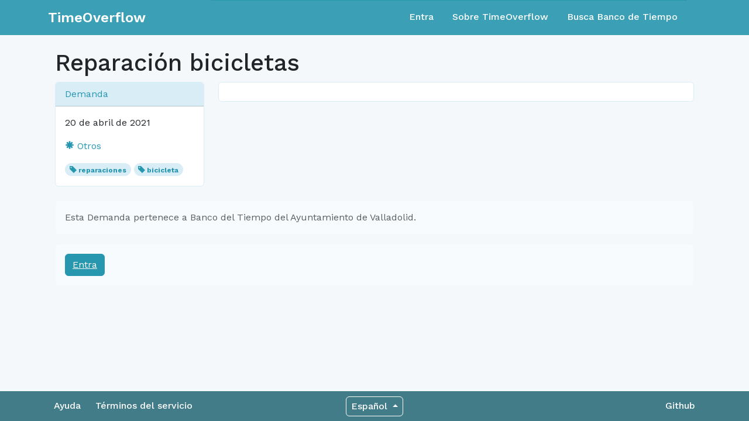

--- FILE ---
content_type: text/html; charset=utf-8
request_url: https://www.timeoverflow.org/inquiries/34445
body_size: 5665
content:
<!DOCTYPE html>
<html lang="en">
  <head>
    <meta charset="utf-8">
    <meta content="IE=Edge,chrome=1" http-equiv="X-UA-Compatible">
    <meta content="width=device-width, initial-scale=1.0" name="viewport">
    <title>TimeOverflow</title>
    <meta name="csrf-param" content="authenticity_token" />
<meta name="csrf-token" content="1wnBH4RhgoxqOR7q1JGGX2pbNmgK_giuf7wkFoF1wK_C1i2shvjOBiNttmtwJZNQ9sHD7y29wZLH3GlxYZ_2Hw" />
    <link href="/favicon.ico" rel="shortcut icon">
    <link rel="stylesheet" href="/assets/application-763c8a4bd6055988052b48eff2d3b8e4905e3fde7ae0331b2e0c9c5e34b1b63e.css" media="all" />
    <link rel="stylesheet" href="https://fonts.googleapis.com/css?family=Work+Sans:400,500,600,700" />
    <script src="/assets/libs-83ef0219789f0593915835b387449b97448eeec9818a9b5d345855adcc1b1239.js"></script>
    <script src="/assets/application-7a911c2a502f25b45ae55621bd5e49d49b188da8d105c4899a567fe54a0d30a8.js"></script>
  </head>
  <body class="">
    <nav class="navbar navbar-expand-md navbar-static-top navbar-dark mb-4 p-0" role="navigation">
  <div class="container-fluid">
    <div class="container">
      <div class="row align-content-center w-100">
        <div class="col-12 col-md-3 d-flex">
          <div class="navbar-header w-100 d-flex align-items-center">
              <a class="navbar-brand align-content-center" href="/">TimeOverflow</a>
            <button type="button" class="navbar-toggler collapsed ms-auto" data-bs-toggle="collapse" data-bs-target="#navbar-collapse" aria-expanded="false">
              <span class="visually-hidden">Toggle navigation</span>
              <span class="navbar-toggler-icon"></span>
            </button>
          </div>
        </div>
        <div class="col-12 col-md-9">
          <div id="navbar-collapse" class="collapse navbar-collapse border-top border-primary">
            <ul class="nav navbar-nav ms-auto d-none d-md-flex">
                <li class="nav-item"><a class="nav-link" href="/users/sign_in">Entra</a></li>
<li class="nav-item"><a class="nav-link" href="/pages/about">Sobre TimeOverflow</a></li>
<li class="nav-item"><a class="nav-link" href="/organizations">Busca Banco de Tiempo</a></li>

            </ul>

            <ul class="nav navbar-nav navbar-right d-md-none text-white">
                <li class="nav-item"><a class="nav-link" href="/users/sign_in">Entra</a></li>
<li class="nav-item"><a class="nav-link" href="/pages/about">Sobre TimeOverflow</a></li>
<li class="nav-item"><a class="nav-link" href="/organizations">Busca Banco de Tiempo</a></li>

            </ul>
          </div>
        </div>
      </div>
    </div>
  </div>
</nav>


    <div class="container content">
      
      <div class="container-fluid">
        
        <h1>
  Reparación bicicletas
</h1>
<div class="row">
  <div class="sidebar col-md-3">
    <div class="card card-info border-info mb-4">
      <div class="card-header bg-info">
        <div class="card-title d-flex justify-content-between text-primary mb-0 font-weight-bold">
          Demanda
        </div>
      </div>
      <div class="card-body">
        20 de abril de 2021
        <p></p>
        <a href="/inquiries?cat=8">
          <span class="glyphicon glyphicon-asterisk"></span>
          Otros
</a>        <p></p>
            <span class="badge rounded-pill bg-info">
              <span class="glyphicon glyphicon-tag"></span>
              <a href="/inquiries?tag=reparaciones">
                reparaciones
</a>            </span>
            <span class="badge rounded-pill bg-info">
              <span class="glyphicon glyphicon-tag"></span>
              <a href="/inquiries?tag=bicicleta">
                bicicleta
</a>            </span>
      </div>
    </div>
  </div>
  <div class="col-md-9 lead">
    <div class="card card-info border-info break-word">
      <div class="card-body post-description">
        

      </div>
    </div>
  </div>
</div>
  <div class="alert alert-info">
    Esta Demanda pertenece a Banco del Tiempo del Ayuntamiento de Valladolid.
  </div>
  <div class="alert alert-info">
    <a class="btn btn-primary" href="/users/sign_in">Entra</a>
  </div>


      </div>
      
    </div>
    <div class="modal fade" id="modal">
      <div class="modal-dialog">
        <div class="modal-content"></div>
      </div>
    </div>
    <div class="footer container-fluid">
  <div class="container">
    <div class="row">
      <div class="col-12 col-sm-5 col-md-5 col-lg-4 footer-left-col">
        <a href="https://adbdt.org/contacta/" target="_blank">Ayuda</a>
        <a data-bs-target="#modal" data-bs-toggle="modal" data-remote="true" href="/documents/1?modal=true">Términos del servicio</a>
      </div>
      <div class="col-12 col-sm-2 col-md-2 col-lg-4 footer-center-col">
        <div class="dropup language-selector">
  <a class="btn btn-secondary dropdown-toggle language" type="button" id="dropdownLanguage" data-bs-toggle="dropdown" aria-expanded="false">
    <span>Español</span>
  </a>
  <ul class="dropdown-menu dropdown-menu-right" aria-labelledby="dropdownLanguage">
        <li>
          <a class="dropdown-item" href="/switch_lang?locale=ca">Català</a>
        </li>
        <li>
          <a class="dropdown-item" href="/switch_lang?locale=eu">Euskara</a>
        </li>
        <li>
          <a class="dropdown-item" href="/switch_lang?locale=gl">Galego</a>
        </li>
        <li>
          <a class="dropdown-item" href="/switch_lang?locale=en">English</a>
        </li>
        <li>
          <a class="dropdown-item" href="/switch_lang?locale=pt-BR">Português</a>
        </li>
        <li>
          <a class="dropdown-item" href="/switch_lang?locale=fr">Français</a>
        </li>
        <li>
          <a class="dropdown-item" href="/switch_lang?locale=ja">日本語</a>
        </li>
  </ul>
</div>
      </div>
      <div class="col-12 col-sm-5 col-md-5 col-lg-4 footer-right-col">
        <a href="https://github.com/coopdevs/timeoverflow" target="_blank">Github</a>
      </div>
    </div>
  </div>
</div>

  </body>
</html>
